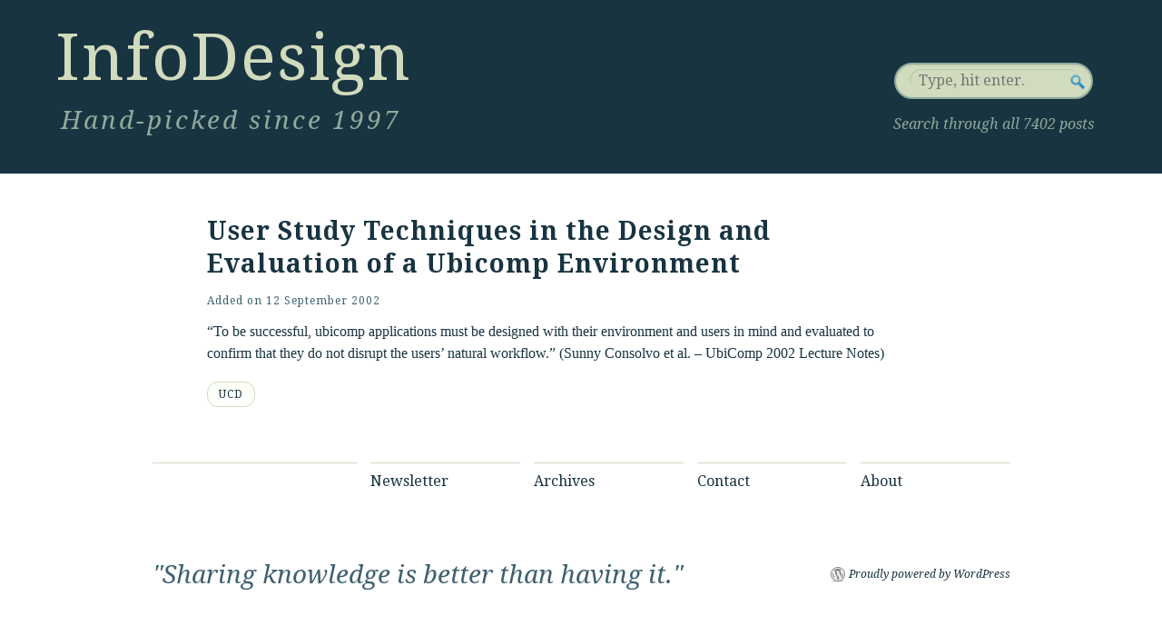

--- FILE ---
content_type: text/html; charset=UTF-8
request_url: https://informationdesign.org/user_study_techniques_in_the_d/
body_size: 3407
content:
<!DOCTYPE html>
<?
/* @since Twenty Ten 1.0 * Adjusted by PJB 
 * DELTA 17.Jan.02016: * Add meta elements * Delete RDF * Cleanup of header * Major rework on header * New search box
 * Grid fine-tuning * Add page styling.css * Change main nav * Change pod of linked files
 * Adding Modernizr 2.0.6; * Implementing AnimaSearch
 * FrontalLobe 2016
 */ ?>
<html lang="en-US">

<head>

  <title>User Study Techniques in the Design and Evaluation of a Ubicomp Environment | InfoDesign.25</title>

    <link rel="profile" href="https://gmpg.org/xfn/11" />

    <!-- ALL META ELEMENTS -->
    <meta charset="UTF-8" />
    <meta name="language" content="en" />
    <meta name="keywords" content="information design, information architecture, interaction design, user experience, experience design">
    <meta name="description" content="InfoDesign: Hand-picked since 1997 - Sharing knowledge is better than having it">
    <meta name="author" content="Peter J. Bogaards">
    <meta property="og:type" content="website" />
    <meta property="og:title" content="InfoDesign: Hand-picked since 1997" />
    <meta property="og:description" content="InfoDesign: Hand-picked since 1997 - Sharing knowledge is better than having it" />
    <meta property="og:url" content="https://www.informationdesign.org" />
    <meta property="og:image" content="https://informationdesign.org/wp-content/themes/FrontalLobe2016/images/infodesign-diamond.png"/>

    <!-- STYLESHEETS DELTAS
    * 17.Nov.02012: Addition of extra stylesheet 960gs 16 columns ~ http://960.gs/ -->
    <link rel="stylesheet" type="text/css" media="all" href="/wp-content/themes/FrontalLobe2016/css/reset.css" />
    <!-- <link rel="stylesheet" type="text/css" media="all" href="/wp-content/themes/FrontalLobe2016/css/test.css" /> -->
    <link rel="stylesheet" type="text/css" media="all" href="/wp-content/themes/FrontalLobe2016/css/960gridsystemNG.css" />

    <!-- Base stylesheets -->
    <link rel="stylesheet" type="text/css" media="all" href="/wp-content/themes/FrontalLobe2016/css/base_style.css" />
    <link rel="stylesheet" type="text/css" media="all" href="/wp-content/themes/FrontalLobe2016/css/art_pagestyle.css" />

    <!-- Stylesheet Subscription Form -->
    <link rel="stylesheet" href="/wp-content/themes/FrontalLobe2016/css/subform.css" />

    <!-- Stylesheet for new search box 
    <link rel="stylesheet" href="/wp-content/themes/FrontalLobe2016/css/pagenotfound.css" type="text/css" />-->
    <!-- Stylesheet experiment Animated Search Field 
    <link rel="stylesheet" href="/wp-content/themes/FrontalLobe2016/css/searchstyle.css?v=2" />-->

    <!-- Stylesheet Typography -->
    <link rel="stylesheet" type="text/css" href="https://fonts.googleapis.com/css?family=Droid+Serif" />
    <link rel="stylesheet" type="text/css" href="https://fonts.googleapis.com/css?family=Droid+Serif:italic" />
    <link rel="stylesheet" type="text/css" href="https://fonts.googleapis.com/css?family=Droid+Serif:bold" />
    <link rel="stylesheet" type="text/css" href="https://fonts.googleapis.com/css?family=Droid+Serif:bolditalic" />
    <link rel="pingback" href="https://informationdesign.org/xmlrpc.php" />

    <!-- Favicons -->
    <link href="/favicon.ico" type="image/ico" rel="shortcut icon" />
    <link href="/favicon.ico" type="image/x-icon" rel="shortcut icon" />
    <link rel="shortcut icon" href="/favicon.ico" />
    <!-- Favicon for Mac -->
    <link rel="icon" href="/favicon.ico" type="image/x-icon" />
    <link rel="shortcut icon" href="/favicon.ico" type="image/x-icon" />
    <!-- End Favicon for Mac -->

    
</head>


<body>

<!-- MASTHEAD OF INFODESIGN -->
<div class="masthead">
  <div class="masthead_left">
    <div class="site_title">
      <a href="/index.php">InfoDesign</a>
    </div><!-- end .site_title -->
    <div class="tagline_uxd">
      Hand-picked since 1997
    </div><!-- end .tagline_uxd -->
  </div><!-- end.masthead_left -->  
  <div class="masthead_right">
    <form id="searchForm" method="get" action="https://informationdesign.org/">
      <fieldset>
        <div class="searchinput">
          <input type="text" name="s" id="s" placeholder="Type, hit enter." />
        </div><!-- end .searchinput -->
        <input type="submit" id="searchSubmit" value="Search" />
      </fieldset>
    </form>
      <p class="search_space">Search through all 7402 posts</p>
  </div><!-- end.masthead_right -->
</div><!-- end.masthead -->

<div class="container_16">
<div class="clear"></div>
    <div class="grid_1">
      <p class="lorum">&nbsp;</p>
    </div><!-- end .grid_1 -->
    <div class="grid_13">
    <div id="main">
<!-- End_header.php -->

<!-- Begin_next_WP_template --><!-- single.php -->

<div id="container">
	<div id="content" role="main">
<!-- 
				<div id="nav-above" class="navigation">
					<div class="nav-previous"><a href="https://informationdesign.org/the_network_society_a_shift_in/" rel="prev"><span class="meta-nav">&larr;</span> <a href="http://www.firstmonday.org/issues/issue7_9/wallsmith/index.html">The Network Society: A Shift in Cognitive Ecologies?</a></a></div>
					<div class="nav-next"><a href="https://informationdesign.org/ui_guidelines_versus_usability/" rel="next"><a href="http://msdn.microsoft.com/library/default.asp?url=/library/en-us/dnwui/html/uiguide.asp">UI Guidelines versus Usability</a> <span class="meta-nav">&rarr;</span></a></div>
				</div><!~~ #nav-above ~~>
 -->

<article id="post-27548" class="post-27548 post type-post status-publish format-standard hentry category-ucd">
    <h2 class="entry_title"><a href="http://link.springer.de/link/service/series/0558/bibs/2498/24980073.htm">User Study Techniques in the Design and Evaluation of a Ubicomp Environment</a></h2>
	<div class="entry-meta">
	    <span class="meta-prep meta-prep-author">Added on</span> <a href="https://informationdesign.org/user_study_techniques_in_the_d/" title="13:59" rel="bookmark"><span class="entry-date">12 September 2002</span></a> <span class="author vcard"><a class="url fn n" href="https://informationdesign.org/author/admin/" title="View all posts by Peter Bogaards">Peter Bogaards</a></span>	</div><!-- .entry-meta -->
    <div class="entry-content">
        &#8220;To be successful, ubicomp applications must be designed with their environment and users in mind and evaluated to confirm that they do not disrupt the users&#8217; natural workflow.&#8221; (Sunny Consolvo et al. &#8211; <a href="http://www.viktoria.se/ubicomp/">UbiComp 2002</a> <a href="http://link.springer.de/link/service/series/0558/tocs/t2498.htm">Lecture Notes</a>)
            </div><!-- .entry-content -->




<!-- 
<div class="entry-utility">
    This entry was posted in <a href="https://informationdesign.org/category/ucd/" rel="category tag">UCD</a>. Bookmark the <a href="https://informationdesign.org/user_study_techniques_in_the_d/" title="Permalink to User Study Techniques in the Design and Evaluation of a Ubicomp Environment" rel="bookmark">permalink</a>.    </div><!~~ .entry-utility ~~>
 -->

<div class="entry-utility">
        <!-- 
<span class="cat-links">
						<span class="entry-utility-prep entry-utility-prep-cat-links">This post is about</span> <a href="https://informationdesign.org/category/ucd/" rel="category tag">UCD</a></span>
 -->

<ul class="post-categories">
<li class="cat_name">
        <a href="https://informationdesign.org/category/ucd/" title="View all posts in UCD" >UCD</a>
        </li></ul>

<!-- 

<span class="cat-links">
						<p><a href="https://informationdesign.org/category/ucd/" rel="category tag">UCD</a></p></span>

 -->


								
							</div><!-- .entry-utility -->


				</article><!-- #post-## -->

<!-- 
				<div id="nav-below" class="navigation">
					<div class="nav-previous"><a href="https://informationdesign.org/the_network_society_a_shift_in/" rel="prev"><span class="meta-nav">&larr;</span> <a href="http://www.firstmonday.org/issues/issue7_9/wallsmith/index.html">The Network Society: A Shift in Cognitive Ecologies?</a></a></div>
					<div class="nav-next"><a href="https://informationdesign.org/ui_guidelines_versus_usability/" rel="next"><a href="http://msdn.microsoft.com/library/default.asp?url=/library/en-us/dnwui/html/uiguide.asp">UI Guidelines versus Usability</a> <span class="meta-nav">&rarr;</span></a></div>
				</div><!~~ #nav-below ~~>
 -->

				
			<div id="comments">
<!-- comments.php -->

	<p class="nocomments">Comments are closed.</p>



</div><!-- #comments -->


			</div><!-- #content -->
		</div><!-- #container -->


	</div><!-- #main -->
    </div><!-- end .grid_13 -->

 <!-- should be .grid_2 but design bug. without border .grid_2- pjb -->
<div class="grid_1">
    <p class="lorum">&nbsp;</p>
</div><!-- end .grid_1 -->
   
    <div class="footer"><!-- #footer --> 
    <!-- TWITTER -->
        <div class="grid_4">
		
            <p class="follow_us"></p>
        </div><!-- end .grid_4 -->
    
<!-- NAV MENU -->
<div class="grid_3">
    <p class="stat_nav"><a href="/news-flashes">Newsletter</a></p>
</div><!-- end .grid_3 -->
<div class="grid_3">
    <p class="stat_nav"><a href="/archives">Archives</a></p>
</div><!-- end .grid_3 -->
<div class="grid_3">
    <p class="stat_nav"><a href="/contact">Contact</a></p>
</div><!-- end .grid_3 -->
<div class="grid_3">
    <p class="stat_nav"><a href="/about">About</a></p>
</div><!-- end .grid_3 -->
<!-- end NAV MENU -->

<!-- RSS -->
<div class="grid_4">

   
</div><!-- end .grid_4 -->
<!-- end RSS -->
    
<div class="grid_12">
    <p class="lorum">&nbsp;</p>
</div><!-- end .grid_12 -->
<div class="clear"></div>

<!-- MOTTO -->
<div class="grid_12">
  <div id="site-info">
      <p class="motto">"Sharing knowledge is better than having it."</p>
  </div><!-- #site-info -->
</div><!-- end .grid_12 -->
<!-- end MOTTO -->

<!-- WORDPRESS -->
        <div class="grid_4">
            <div id="site-generator">
                <a href="https://wordpress.org/" title="WordPress" rel="generator">
                   Proudly powered by WordPress
                </a>
            </div><!-- #site-generator -->
        </div><!-- end .grid_4 -->
        <div class="clear"></div>

		</div><!-- #footer -->
</div><!-- end .container_16 -->


<script type="speculationrules">
{"prefetch":[{"source":"document","where":{"and":[{"href_matches":"\/*"},{"not":{"href_matches":["\/wp-*.php","\/wp-admin\/*","\/wp-content\/uploads\/*","\/wp-content\/*","\/wp-content\/plugins\/*","\/wp-content\/themes\/FrontalLobe2016\/*","\/*\\?(.+)"]}},{"not":{"selector_matches":"a[rel~=\"nofollow\"]"}},{"not":{"selector_matches":".no-prefetch, .no-prefetch a"}}]},"eagerness":"conservative"}]}
</script>
<script type="text/javascript" src="https://informationdesign.org/wp-includes/js/jquery/jquery.min.js?ver=3.7.1" id="jquery-core-js"></script>
<script type="text/javascript" src="https://informationdesign.org/wp-includes/js/jquery/jquery-migrate.min.js?ver=3.4.1" id="jquery-migrate-js"></script>
<!-- Added Modernizr - PJB 22.Jan.02012 -->
<script type="text/javascript" src="https://informationdesign.org/wp-content/themes/FrontalLobe2016/js/modernizr.min.js"></script>

<script type="text/javascript" src="https://informationdesign.org/wp-content/themes/FrontalLobe2016/js/searchtermhigh.js"></script>
<!-- Follow Hovering from http://webdesignerwall.com/tutorials/jquery-tutorials-for-designers -->
<script type="text/javascript" src="https://informationdesign.org/wp-content/themes/FrontalLobe2016/js/followhovering.js"></script>

<!-- AnimaSearch - two .js files -->
<script type="text/javascript" src="https://informationdesign.org/wp-content/themes/FrontalLobe2016/js/jquery.color.js"></script>
<script type="text/javascript" src="https://informationdesign.org/wp-content/themes/FrontalLobe2016/js/script.js"></script>

<!--GOOGLE ANALYTICS CODE-->


</body>
</html>


--- FILE ---
content_type: text/css
request_url: https://informationdesign.org/wp-content/themes/FrontalLobe2016/css/art_pagestyle.css
body_size: 326
content:
/*
  Add page styling for page and infodesign articles
  Last delta: 15.dec.02012
  */

h1.entry_title {
	/*border: solid 1px #d5d5d5;*/
	font: 28px/50px 'Droid Serif';
	color: #193441;
	letter-spacing: 1px;
	margin: 0 0 12px;
	padding: 0 0 0;
}


h3.subheading {
	/*border: solid 1px #d5d5d5;*/
	font: 28px 'Droid Serif';
	color: #91AA9D;
	letter-spacing: 1px;
	margin: 0 0 12px;
	padding: 0;
}

p.art_par {
	font: normal 16px/28px 'Droid Serif';
	/*letter-spacing: 0.5px;*/
	padding-left: 0;
	color: #193441;
	text-align: left;
	margin-bottom: 12px;
	padding: 0;
}

h3.art_head {
	/*border: solid 1px #d5d5d5;*/
	font: normal 28px/36px 'Droid Serif';
	color: #193441;
	margin-top: 36px;
	margin-bottom: 12px;
	padding: 0;
}